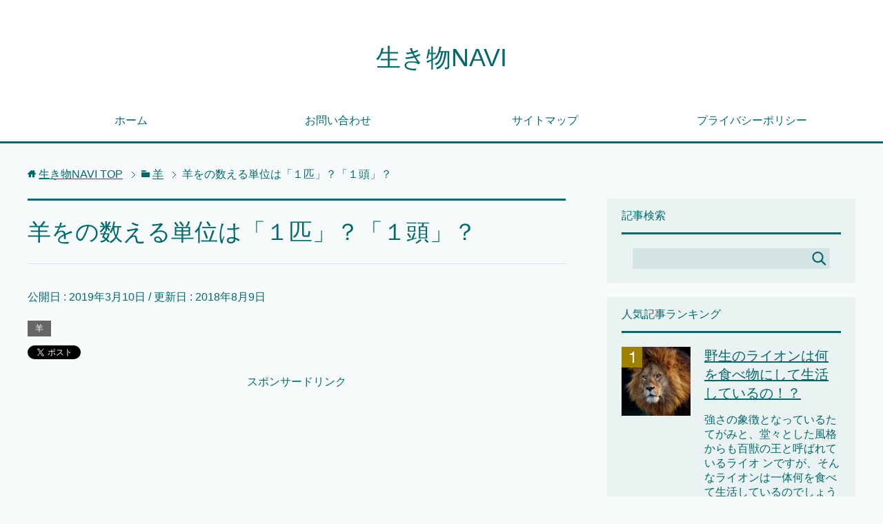

--- FILE ---
content_type: text/html; charset=UTF-8
request_url: https://livingthing.biz/archives/3662
body_size: 13771
content:
<!DOCTYPE html>
<html lang="ja"
      class="col2">
<head prefix="og: http://ogp.me/ns# fb: http://ogp.me/ns/fb#">
	

    <title>羊をの数える単位は「１匹」？「１頭」？ | 生き物NAVI</title>
    <meta charset="UTF-8">
    <meta http-equiv="X-UA-Compatible" content="IE=edge">
	        <meta name="viewport" content="width=device-width, initial-scale=1.0">
			            <meta name="keywords" content="生き物,寿命,病気,生態,大きさ,繁殖,飼育,羊,使い方,匹,意味,頭">
				            <meta name="description" content="日本語はとても難しいと感じる時ありませんか？ 例えば、レストランなど入り口で何人いるのか先に聞かれますよね？  …">
		<link rel="canonical" href="http://livingthing.biz/archives/3662" />

<!-- All in One SEO Pack 2.6 by Michael Torbert of Semper Fi Web Design[122,158] -->
<meta name="description"  content="日本語はとても難しいと感じる時ありませんか？例えば、レストランなど入り口で何人いるのか先に聞かれますよね？『何名様でしょうか？』『お一人様ですね。』そんな会話があると思いますが１名様とお一人様って何が違うのか疑問に感じませんか？それと同じ様な疑問にヒツジがあります。ヒツジを数える時に聞く数え方として『匹・頭』がありますが正確にはどちらが正しいのか知ってますか？そこでヒツジの数え方について調べました。" />

<link rel="canonical" href="https://livingthing.biz/archives/3662" />
<!-- /all in one seo pack -->
<link rel='dns-prefetch' href='//s.w.org' />
<link rel="alternate" type="application/rss+xml" title="生き物NAVI &raquo; フィード" href="https://livingthing.biz/feed" />
<link rel="alternate" type="application/rss+xml" title="生き物NAVI &raquo; コメントフィード" href="https://livingthing.biz/comments/feed" />
<link rel="alternate" type="application/rss+xml" title="生き物NAVI &raquo; 羊をの数える単位は「１匹」？「１頭」？ のコメントのフィード" href="https://livingthing.biz/archives/3662/feed" />
		<script type="text/javascript">
			window._wpemojiSettings = {"baseUrl":"https:\/\/s.w.org\/images\/core\/emoji\/11\/72x72\/","ext":".png","svgUrl":"https:\/\/s.w.org\/images\/core\/emoji\/11\/svg\/","svgExt":".svg","source":{"concatemoji":"https:\/\/livingthing.biz\/wp-includes\/js\/wp-emoji-release.min.js?ver=4.9.26"}};
			!function(e,a,t){var n,r,o,i=a.createElement("canvas"),p=i.getContext&&i.getContext("2d");function s(e,t){var a=String.fromCharCode;p.clearRect(0,0,i.width,i.height),p.fillText(a.apply(this,e),0,0);e=i.toDataURL();return p.clearRect(0,0,i.width,i.height),p.fillText(a.apply(this,t),0,0),e===i.toDataURL()}function c(e){var t=a.createElement("script");t.src=e,t.defer=t.type="text/javascript",a.getElementsByTagName("head")[0].appendChild(t)}for(o=Array("flag","emoji"),t.supports={everything:!0,everythingExceptFlag:!0},r=0;r<o.length;r++)t.supports[o[r]]=function(e){if(!p||!p.fillText)return!1;switch(p.textBaseline="top",p.font="600 32px Arial",e){case"flag":return s([55356,56826,55356,56819],[55356,56826,8203,55356,56819])?!1:!s([55356,57332,56128,56423,56128,56418,56128,56421,56128,56430,56128,56423,56128,56447],[55356,57332,8203,56128,56423,8203,56128,56418,8203,56128,56421,8203,56128,56430,8203,56128,56423,8203,56128,56447]);case"emoji":return!s([55358,56760,9792,65039],[55358,56760,8203,9792,65039])}return!1}(o[r]),t.supports.everything=t.supports.everything&&t.supports[o[r]],"flag"!==o[r]&&(t.supports.everythingExceptFlag=t.supports.everythingExceptFlag&&t.supports[o[r]]);t.supports.everythingExceptFlag=t.supports.everythingExceptFlag&&!t.supports.flag,t.DOMReady=!1,t.readyCallback=function(){t.DOMReady=!0},t.supports.everything||(n=function(){t.readyCallback()},a.addEventListener?(a.addEventListener("DOMContentLoaded",n,!1),e.addEventListener("load",n,!1)):(e.attachEvent("onload",n),a.attachEvent("onreadystatechange",function(){"complete"===a.readyState&&t.readyCallback()})),(n=t.source||{}).concatemoji?c(n.concatemoji):n.wpemoji&&n.twemoji&&(c(n.twemoji),c(n.wpemoji)))}(window,document,window._wpemojiSettings);
		</script>
		<style type="text/css">
img.wp-smiley,
img.emoji {
	display: inline !important;
	border: none !important;
	box-shadow: none !important;
	height: 1em !important;
	width: 1em !important;
	margin: 0 .07em !important;
	vertical-align: -0.1em !important;
	background: none !important;
	padding: 0 !important;
}
</style>
<link rel='stylesheet' id='contact-form-7-css'  href='https://livingthing.biz/wp-content/plugins/contact-form-7/includes/css/styles.css?ver=5.0.2' type='text/css' media='all' />
<link rel='stylesheet' id='toc-screen-css'  href='https://livingthing.biz/wp-content/plugins/table-of-contents-plus/screen.min.css?ver=1509' type='text/css' media='all' />
<link rel='stylesheet' id='keni_base-css'  href='https://livingthing.biz/wp-content/themes/keni71_wp_cool_green_201805251441-1/base.css?ver=4.9.26' type='text/css' media='all' />
<link rel='stylesheet' id='keni_rwd-css'  href='https://livingthing.biz/wp-content/themes/keni71_wp_cool_green_201805251441-1/rwd.css?ver=4.9.26' type='text/css' media='all' />
<script type='text/javascript' src='https://livingthing.biz/wp-includes/js/jquery/jquery.js?ver=1.12.4'></script>
<script type='text/javascript' src='https://livingthing.biz/wp-includes/js/jquery/jquery-migrate.min.js?ver=1.4.1'></script>
<link rel='https://api.w.org/' href='https://livingthing.biz/wp-json/' />
<link rel="EditURI" type="application/rsd+xml" title="RSD" href="https://livingthing.biz/xmlrpc.php?rsd" />
<link rel="wlwmanifest" type="application/wlwmanifest+xml" href="https://livingthing.biz/wp-includes/wlwmanifest.xml" /> 
<meta name="generator" content="WordPress 4.9.26" />
<link rel='shortlink' href='https://livingthing.biz/?p=3662' />
<link rel="alternate" type="application/json+oembed" href="https://livingthing.biz/wp-json/oembed/1.0/embed?url=https%3A%2F%2Flivingthing.biz%2Farchives%2F3662" />
<link rel="alternate" type="text/xml+oembed" href="https://livingthing.biz/wp-json/oembed/1.0/embed?url=https%3A%2F%2Flivingthing.biz%2Farchives%2F3662&#038;format=xml" />
<script type="text/javascript">
					jQuery(document).bind("keydown", function(e) {
					if(e.ctrlKey && (e.which == 44 || e.which == 65 || e.which == 67 || e.which == 73 || e.which == 75 || e.which == 80 || e.which == 88 || e.which == 83 ||e.which == 85)) {
					e.preventDefault(); return false; 	} });
					jQuery(document).on( "mousedown", function(event) { if(event.which=="3") 
					{ document.oncontextmenu = document.body.oncontextmenu = function() {return false;} } });
					</script>
					<style type="text/css">
					body { 	-webkit-touch-callout: none; -webkit-user-select: none; -khtml-user-select: none;
							-moz-user-select: none; -ms-user-select: none; user-select: none; 	} </style><script type="text/javascript">
	window._wp_rp_static_base_url = 'https://wprp.zemanta.com/static/';
	window._wp_rp_wp_ajax_url = "https://livingthing.biz/wp-admin/admin-ajax.php";
	window._wp_rp_plugin_version = '3.6.4';
	window._wp_rp_post_id = '3662';
	window._wp_rp_num_rel_posts = '12';
	window._wp_rp_thumbnails = true;
	window._wp_rp_post_title = '%E7%BE%8A%E3%82%92%E3%81%AE%E6%95%B0%E3%81%88%E3%82%8B%E5%8D%98%E4%BD%8D%E3%81%AF%E3%80%8C%EF%BC%91%E5%8C%B9%E3%80%8D%EF%BC%9F%E3%80%8C%EF%BC%91%E9%A0%AD%E3%80%8D%EF%BC%9F';
	window._wp_rp_post_tags = ['%E6%84%8F%E5%91%B3', '%E4%BD%BF%E3%81%84%E6%96%B9', '%E9%A0%AD', '%E5%8C%B9', '%E7%BE%8A', 'alt'];
	window._wp_rp_promoted_content = true;
</script>
<link rel="stylesheet" href="https://livingthing.biz/wp-content/plugins/wordpress-23-related-posts-plugin/static/themes/vertical-m.css?version=3.6.4" />
        <link rel="shortcut icon" type="image/x-icon" href="https://livingthing.biz/wp-content/themes/keni71_wp_cool_green_201805251441-1/favicon.ico">
        <link rel="apple-touch-icon" href="https://livingthing.biz/wp-content/themes/keni71_wp_cool_green_201805251441-1/images/apple-touch-icon.png">
        <link rel="apple-touch-icon-precomposed"
              href="https://livingthing.biz/wp-content/themes/keni71_wp_cool_green_201805251441-1/images/apple-touch-icon.png">
        <link rel="icon" href="https://livingthing.biz/wp-content/themes/keni71_wp_cool_green_201805251441-1/images/apple-touch-icon.png">
	    <!--[if lt IE 9]>
    <script src="https://livingthing.biz/wp-content/themes/keni71_wp_cool_green_201805251441-1/js/html5.js"></script><![endif]-->
	

	
<!-- Global site tag (gtag.js) - Google Analytics -->
<script async src="https://www.googletagmanager.com/gtag/js?id=UA-101643120-13"></script>
<script>
  window.dataLayer = window.dataLayer || [];
  function gtag(){dataLayer.push(arguments);}
  gtag('js', new Date());

  gtag('config', 'UA-101643120-13');
</script>
	
	
	
</head>
    <body class="post-template-default single single-post postid-3662 single-format-standard">
	
    <div class="container">
        <header id="top" class="site-header ">
            <div class="site-header-in">
                <div class="site-header-conts">
					                        <p class="site-title"><a
                                    href="https://livingthing.biz">生き物NAVI</a>
                        </p>
					                </div>
            </div>
			                <!--▼グローバルナビ-->
                <nav class="global-nav">
                    <div class="global-nav-in">
                        <div class="global-nav-panel"><span class="btn-global-nav icon-gn-menu">メニュー</span></div>
                        <ul id="menu">
							<li class="menu-item menu-item-type-custom menu-item-object-custom menu-item-home menu-item-18"><a href="http://livingthing.biz/">ホーム</a></li>
<li class="menu-item menu-item-type-post_type menu-item-object-page menu-item-19"><a href="https://livingthing.biz/%e3%81%8a%e5%95%8f%e3%81%84%e5%90%88%e3%82%8f%e3%81%9b">お問い合わせ</a></li>
<li class="menu-item menu-item-type-post_type menu-item-object-page menu-item-20"><a href="https://livingthing.biz/sitemaps">サイトマップ</a></li>
<li class="menu-item menu-item-type-post_type menu-item-object-page menu-item-21"><a href="https://livingthing.biz/%e3%83%97%e3%83%a9%e3%82%a4%e3%83%90%e3%82%b7%e3%83%bc%e3%83%9d%e3%83%aa%e3%82%b7%e3%83%bc">プライバシーポリシー</a></li>
                        </ul>
                    </div>
                </nav>
                <!--▲グローバルナビ-->
			        </header>
		        <!--▲サイトヘッダー-->

<div class="main-body">
<div class="main-body-in">

		<nav class="breadcrumbs">
			<ol class="breadcrumbs-in" itemscope itemtype="http://schema.org/BreadcrumbList">
				<li class="bcl-first" itemprop="itemListElement" itemscope itemtype="http://schema.org/ListItem">
	<a itemprop="item" href="https://livingthing.biz"><span itemprop="name">生き物NAVI</span> TOP</a>
	<meta itemprop="position" content="1" />
</li>
<li itemprop="itemListElement" itemscope itemtype="http://schema.org/ListItem">
	<a itemprop="item" href="https://livingthing.biz/archives/category/%e7%be%8a"><span itemprop="name">羊</span></a>
	<meta itemprop="position" content="2" />
</li>
<li class="bcl-last">羊をの数える単位は「１匹」？「１頭」？</li>
			</ol>
		</nav>
	
	<!--▼メインコンテンツ-->
	<main>
	<div class="main-conts">

		<!--記事-->
		<article id="post-3662" class="section-wrap post-3662 post type-post status-publish format-standard has-post-thumbnail category-1090 tag-2340 tag-2339 tag-1718 tag-29">
			<div class="section-in">

			<header class="article-header">
				<h1 class="section-title" itemprop="headline">羊をの数える単位は「１匹」？「１頭」？</h1>
				<p class="post-date">公開日 : <time datetime="2019-03-10" itemprop="datePublished" content="2019-03-10" >2019年3月10日</time> / 更新日 : <time datetime="2018-08-09" itemprop="dateModified" content="2018-08-09">2018年8月9日</time></p>
								<div class="post-cat">
<span class="cat cat1090" style="background-color: #666;"><a href="https://livingthing.biz/archives/category/%e7%be%8a" style="color: #fff;">羊</a></span>

</div>
				<aside class="sns-list">
<ul>
<li class="sb-tweet">
<a href="https://twitter.com/share" class="twitter-share-button" data-lang="ja">ツイート</a>
</li>
<li class="sb-hatebu">
<a href="http://b.hatena.ne.jp/entry/" class="hatena-bookmark-button" data-hatena-bookmark-layout="simple-balloon" title="Add this entry to Hatena Bookmark."><img src="https://b.st-hatena.com/images/entry-button/button-only@2x.png" alt="Add this entry to Hatena Bookmark." width="20" height="20" style="border: none;" /></a>
</li>
<li class="sb-fb-like">
<div class="fb-like" data-width="110" data-layout="button_count" data-action="like" data-show-faces="false" data-share="false"></div>
</li>
<li class="sb-gplus">
<div class="g-plusone" data-size="medium"></div></li>
</ul>
</aside>
			</header>
				
<center>スポンサードリンク<br>				
<script async src="//pagead2.googlesyndication.com/pagead/js/adsbygoogle.js"></script>
<!-- 生き物ＮＡＶＩ【ヘッダー】 -->
<ins class="adsbygoogle"
     style="display:block"
     data-ad-client="ca-pub-8998432252131643"
     data-ad-slot="5828249867"
     data-ad-format="auto"></ins>
<script>
(adsbygoogle = window.adsbygoogle || []).push({});
</script>		
</center>
<br>			
		
				

			<div class="article-body">
			<p>日本語はとても難しいと感じる時ありませんか？</p>
<p>例えば、レストランなど入り口で何人いるのか先に聞かれますよね？</p>
<p>『何名様でしょうか？』</p>
<p>『お一人様ですね。』</p>
<p>そんな会話があると思いますが１名様とお一人様って何が違うのか疑問に感じませんか？</p>
<p>それと同じ様な疑問にヒツジがあります。</p>
<p>ヒツジを数える時に聞く数え方として『匹・頭』がありますが正確にはどちらが正しいのか知ってますか？</p>
<p>そこでヒツジの数え方について調べました。</p>
<p><img class="aligncenter size-full wp-image-3672" src="http://livingthing.biz/wp-content/uploads/2018/07/無題-137.png" alt="羊 数える 単位" width="500" height="340" srcset="https://livingthing.biz/wp-content/uploads/2018/07/無題-137.png 500w, https://livingthing.biz/wp-content/uploads/2018/07/無題-137-300x204.png 300w" sizes="(max-width: 500px) 100vw, 500px" /></p>
<div id="toc_container" class="no_bullets"><p class="toc_title">目次</p><ul class="toc_list"><li><a href="#i"><span class="toc_number toc_depth_1">1</span> 羊を数える単位ってどれ？</a><ul><li><a href="#i-2"><span class="toc_number toc_depth_2">1.1</span> 羊は数える時『頭』『匹』どっち？</a></li></ul></li><li><a href="#i-3"><span class="toc_number toc_depth_1">2</span> 頭と匹を使う時の単位の意味とは</a><ul><li><a href="#i-4"><span class="toc_number toc_depth_2">2.1</span> 使い方の基準</a></li></ul></li><li><a href="#i-5"><span class="toc_number toc_depth_1">3</span> まとめ</a></li></ul></div>
<h2><span id="i">羊を数える単位ってどれ？</span></h2>
<p>昔、眠れない時にヒツジを数えると眠りにつく事が出来ると、何匹も数えた経験はありませんか？</p>
<p>小さい時は、数を数える前に数字を覚えないとならないけど、数字も覚えられるし気付けば寝ている事もありましたよね。</p>
<p>でもヒツジって１匹２匹と数えるのは正解なのか？</p>
<p>１頭２頭とは数えないのか疑問じゃないですか？</p>
<p>そこでヒツジの数え方の秘密について調べた事をまとめてみました。</p>
<h3><span id="i-2">羊は数える時『頭』『匹』どっち？</span></h3>
<p>眠れない時にヒツジを数える場合、１匹２匹と数えていきますよね？</p>
<p>でも、牧場などでたくさんの群でいる時にヒツジを数える時は１頭２頭と数えます。</p>
<p>頭と匹と使いますがどっちが正解なのか？</p>
<p>実は<span style="background-color: #ffff99;"><strong>どちらも使われます。</strong></span></p>
<p>そもそも、我々が住む日本では、昔は１匹２匹と匹を使い数えていたと言われています。</p>
<p><span style="background-color: #ffff99;"><strong>頭を使って数える様になったのは、明治時代も終わりにかけた頃と言われており、それより昔は全て１匹２匹と匹で数えていたと言われています。</strong></span></p>
<p><center>スポンサードリンク<br>				
<script async src="//pagead2.googlesyndication.com/pagead/js/adsbygoogle.js"></script>
<!-- 生き物ＮＡＶＩ【ノーマル】 -->
<ins class="adsbygoogle"
     style="display:inline-block;width:300px;height:250px"
     data-ad-client="ca-pub-8998432252131643"
     data-ad-slot="8618064730"></ins>
<script>
(adsbygoogle = window.adsbygoogle || []).push({});
</script>		
</center>
<br></p>
<h2><span id="i-3">頭と匹を使う時の単位の意味とは</span></h2>
<p>頭と匹を使う時の単位の意味は何か？</p>
<p>イギリスでは元々、家畜などの獣を数える時は獣に対して『頭（head）』が使われていました。</p>
<p><span style="background-color: #ffff99;"><strong>一般的には大きな獣に対しては頭を使い、小さな昆虫などに対しては匹を使います</strong></span>が、動物学や昆虫学の文献には頭を使われる事が多くあります。</p>
<p><span style="background-color: #ffff99;"><strong>頭に対して匹は、匹と言う漢字が象形文字で動物を数える言葉を意味しているとされています。</strong></span></p>
<h3><span id="i-4">使い方の基準</span></h3>
<p>では、今現在の頭と匹の使い方の基準はどうなのか？</p>
<p>頭と匹を使い分ける基準となるのは、人間が基準とされている事が多く、人が抱けるかどうかで頭と匹が分かれると言われています。</p>
<p><span style="background-color: #ffff99;"><strong>人間が抱ける大きさの動物は匹を使い、人間が抱けないほどの大きな動物には頭を使うとされています。</strong></span></p>
<p>ですから、身近な動物で言うとチワワやポメラニアンの様に小型犬の場合は匹で数え、セントバーナードの様な大型犬の場合は頭で数えると言われています。</p>
<p>学術的には羊は頭で数え、一般的には頭でも匹でもどちらを使っても問題が無いと言えるでしょう。</p>
<h2><span id="i-5">まとめ</span></h2>
<p>ヒツジの数え方は頭でも匹でも、どちらを使っても問題は無さそうですが、農業関係の書類などの場合は頭で書く方が良いと思います。</p>
<p>頭と匹は、その時に合わせて使い分けると良いかも知れませんね。</p>
				
<center>スポンサードリンク<br>				
<script async src="//pagead2.googlesyndication.com/pagead/js/adsbygoogle.js"></script>
<!-- 生き物ＮＡＶＩ【ノーマル】 -->
<ins class="adsbygoogle"
     style="display:inline-block;width:300px;height:250px"
     data-ad-client="ca-pub-8998432252131643"
     data-ad-slot="8618064730"></ins>
<script>
(adsbygoogle = window.adsbygoogle || []).push({});
</script>		
</center>
<br>				
		
<script async src="//pagead2.googlesyndication.com/pagead/js/adsbygoogle.js"></script>
<ins class="adsbygoogle"
     style="display:block"
     data-ad-format="autorelaxed"
     data-ad-client="ca-pub-8998432252131643"
     data-ad-slot="2692425375"></ins>
<script>
     (adsbygoogle = window.adsbygoogle || []).push({});
</script>				
				

<div class="wp_rp_wrap  wp_rp_vertical_m" id="wp_rp_first"><div class="wp_rp_content"><h3 class="related_post_title">関連記事一覧</h3><ul class="related_post wp_rp"><li data-position="0" data-poid="in-11956" data-post-type="none" ><a href="https://livingthing.biz/archives/11956" class="wp_rp_thumbnail"><img src="https://livingthing.biz/wp-content/uploads/2019/02/uma43-150x150.jpg" alt="「馬の体の部位の名称を学ぼう！」" width="150" height="150" /></a><a href="https://livingthing.biz/archives/11956" class="wp_rp_title">「馬の体の部位の名称を学ぼう！」</a></li><li data-position="1" data-poid="in-54" data-post-type="none" ><a href="https://livingthing.biz/archives/54" class="wp_rp_thumbnail"><img src="https://livingthing.biz/wp-content/uploads/2018/06/無題-2-150x150.png" alt="なぜヤギは悪魔になったの！？悪魔の名前は！？" width="150" height="150" /></a><a href="https://livingthing.biz/archives/54" class="wp_rp_title">なぜヤギは悪魔になったの！？悪魔の名前は！？</a></li><li data-position="2" data-poid="in-5306" data-post-type="none" ><a href="https://livingthing.biz/archives/5306" class="wp_rp_thumbnail"><img src="https://livingthing.biz/wp-content/uploads/2018/08/無題-106-150x150.png" alt="うさぎが高い所から落ちた時に気をつける病気は！？" width="150" height="150" /></a><a href="https://livingthing.biz/archives/5306" class="wp_rp_title">うさぎが高い所から落ちた時に気をつける病気は！？</a></li><li data-position="3" data-poid="in-10870" data-post-type="none" ><a href="https://livingthing.biz/archives/10870" class="wp_rp_thumbnail"><img src="https://livingthing.biz/wp-content/uploads/2019/01/7-150x150.png" alt="馬の体の部位の名称を学ぼう！" width="150" height="150" /></a><a href="https://livingthing.biz/archives/10870" class="wp_rp_title">馬の体の部位の名称を学ぼう！</a></li><li data-position="4" data-poid="in-1694" data-post-type="none" ><a href="https://livingthing.biz/archives/1694" class="wp_rp_thumbnail"><img src="https://livingthing.biz/wp-content/uploads/2018/06/shutterstock_335742491-150x150.jpg" alt="モモンガのオスメスの違いは？どこで見分けるの！？" width="150" height="150" /></a><a href="https://livingthing.biz/archives/1694" class="wp_rp_title">モモンガのオスメスの違いは？どこで見分けるの！？</a></li><li data-position="5" data-poid="in-4276" data-post-type="none" ><a href="https://livingthing.biz/archives/4276" class="wp_rp_thumbnail"><img src="https://livingthing.biz/wp-content/uploads/2018/08/無題-2-150x150.png" alt="狼の英語の発音と名前の由来とは！？" width="150" height="150" /></a><a href="https://livingthing.biz/archives/4276" class="wp_rp_title">狼の英語の発音と名前の由来とは！？</a></li><li data-position="6" data-poid="in-10359" data-post-type="none" ><a href="https://livingthing.biz/archives/10359" class="wp_rp_thumbnail"><img src="https://livingthing.biz/wp-content/uploads/2018/11/無題-3-150x150.png" alt="獅子の子落としのことわざの意味とは！？" width="150" height="150" /></a><a href="https://livingthing.biz/archives/10359" class="wp_rp_title">獅子の子落としのことわざの意味とは！？</a></li><li data-position="7" data-poid="in-9672" data-post-type="none" ><a href="https://livingthing.biz/archives/9672" class="wp_rp_thumbnail"><img src="https://livingthing.biz/wp-content/uploads/2018/10/無題-195-150x150.png" alt="猿のことをエテ公と言う語源って何！？" width="150" height="150" /></a><a href="https://livingthing.biz/archives/9672" class="wp_rp_title">猿のことをエテ公と言う語源って何！？</a></li><li data-position="8" data-poid="in-3011" data-post-type="none" ><a href="https://livingthing.biz/archives/3011" class="wp_rp_thumbnail"><img src="https://livingthing.biz/wp-content/uploads/2018/07/無題-80-150x150.png" alt="ゴリラのドラミング！手の形はパーで叩いている！？" width="150" height="150" /></a><a href="https://livingthing.biz/archives/3011" class="wp_rp_title">ゴリラのドラミング！手の形はパーで叩いている！？</a></li><li data-position="9" data-poid="in-7659" data-post-type="none" ><a href="https://livingthing.biz/archives/7659" class="wp_rp_thumbnail"><img src="https://livingthing.biz/wp-content/uploads/2018/09/無題-復元済み-32-150x150.png" alt="馬の耳の動きで分かる馬の感情とは！？" width="150" height="150" /></a><a href="https://livingthing.biz/archives/7659" class="wp_rp_title">馬の耳の動きで分かる馬の感情とは！？</a></li><li data-position="10" data-poid="in-9334" data-post-type="none" ><a href="https://livingthing.biz/archives/9334" class="wp_rp_thumbnail"><img src="https://livingthing.biz/wp-content/uploads/2018/10/無題-161-150x150.png" alt="ライオンが尻尾を振る意味とは何！？" width="150" height="150" /></a><a href="https://livingthing.biz/archives/9334" class="wp_rp_title">ライオンが尻尾を振る意味とは何！？</a></li><li data-position="11" data-poid="in-6012" data-post-type="none" ><a href="https://livingthing.biz/archives/6012" class="wp_rp_thumbnail"><img src="https://livingthing.biz/wp-content/uploads/2018/09/無題-28-150x150.png" alt="羊とアルパカと山羊の違いとは！？" width="150" height="150" /></a><a href="https://livingthing.biz/archives/6012" class="wp_rp_title">羊とアルパカと山羊の違いとは！？</a></li></ul></div></div>
	
				
				
			</div><!--article-body-->

			<aside class="sns-list">
<ul>
<li class="sb-tweet">
<a href="https://twitter.com/share" class="twitter-share-button" data-lang="ja">ツイート</a>
</li>
<li class="sb-hatebu">
<a href="http://b.hatena.ne.jp/entry/" class="hatena-bookmark-button" data-hatena-bookmark-layout="simple-balloon" title="Add this entry to Hatena Bookmark."><img src="https://b.st-hatena.com/images/entry-button/button-only@2x.png" alt="Add this entry to Hatena Bookmark." width="20" height="20" style="border: none;" /></a>
</li>
<li class="sb-fb-like">
<div class="fb-like" data-width="110" data-layout="button_count" data-action="like" data-show-faces="false" data-share="false"></div>
</li>
<li class="sb-gplus">
<div class="g-plusone" data-size="medium"></div></li>
</ul>
</aside>
			
						<div class="post-tag">
			<p>タグ : <a href="https://livingthing.biz/archives/tag/%e4%bd%bf%e3%81%84%e6%96%b9" rel="tag">使い方</a>, <a href="https://livingthing.biz/archives/tag/%e5%8c%b9" rel="tag">匹</a>, <a href="https://livingthing.biz/archives/tag/%e6%84%8f%e5%91%b3" rel="tag">意味</a>, <a href="https://livingthing.biz/archives/tag/%e9%a0%ad" rel="tag">頭</a></p>
			</div>
						<div class="page-nav-bf cont-nav">
<p class="page-nav-next">「<a href="https://livingthing.biz/archives/6012" rel="next">羊とアルパカと山羊の違いとは！？</a>」</p>
<p class="page-nav-prev">「<a href="https://livingthing.biz/archives/3664" rel="prev">羊の種類！顔が黒い「サフォーク」ってどんな羊！？</a>」</p>
			</div>
			
			<section id="comments" class="comments-area">
			
<!-- You can start editing here. -->


			<!-- If comments are open, but there are no comments. -->

	 	<div id="respond" class="comment-respond">
		<h3 id="reply-title" class="comment-reply-title">コメントを残す <small><a rel="nofollow" id="cancel-comment-reply-link" href="/archives/3662#respond" style="display:none;">コメントをキャンセル</a></small></h3>			<form action="https://livingthing.biz/wp-comments-post.php" method="post" id="commentform" class="comment-form" novalidate>
				<div class="comment-form-author"><p><label for="author"><small>名前 <span class="required"> (必須) </span></small></label></p><p><input id="author" class="w50" name="author" type="text" value="" size="30" aria-required='true' /></p></div>
<div class="comment-form-email comment-form-mail"><p><label for="email"><small>メールアドレス（公開されません） <span class="required"> (必須) </span></small></label></p> <p><input id="email" class="w50" name="email" type="email" value="" size="30" aria-required='true' /></p></div>
<div class="comment-form-url"><p><label for="url"><small>ウェブサイト</small></label></p><p><input id="url" class="w50" name="url" type="url" value="" size="30" /></p></div>
<p class="comment-form-comment m0-b"><label for="comment"><small>コメント</small></label></p><p><textarea id="comment" name="comment" class="w90" cols="45" rows="8" maxlength="65525" aria-required="true" required="required"></textarea></p><p class="form-submit"><p class="al-c"><button name="submit" type="submit" id="submit" class="submit btn btn-form01" value="コメントを送信"><span>コメント送信</span></button></p> <input type='hidden' name='comment_post_ID' value='3662' id='comment_post_ID' />
<input type='hidden' name='comment_parent' id='comment_parent' value='0' />
</p><p style="display: none;"><input type="hidden" id="akismet_comment_nonce" name="akismet_comment_nonce" value="456aa9db7f" /></p><p style="display: none;"><input type="hidden" id="ak_js" name="ak_js" value="175"/></p>			</form>
			</div><!-- #respond -->
				</section>

			</div><!--section-in-->
		</article><!--記事-->


	</div><!--main-conts-->
	</main>
	<!--▲メインコンテンツ-->

	    <!--▼サブコンテンツ-->
    <aside class="sub-conts sidebar">
		<section id="search-2" class="section-wrap widget-conts widget_search"><div class="section-in"><h3 class="section-title">記事検索</h3><form method="get" id="searchform" action="https://livingthing.biz/">
	<div class="search-box">
		<input class="search" type="text" value="" name="s" id="s"><button id="searchsubmit" class="btn-search"><img alt="検索" width="32" height="20" src="https://livingthing.biz/wp-content/themes/keni71_wp_cool_green_201805251441-1/images/icon/icon-btn-search.png"></button>
	</div>
</form></div></section><section id="keni_pv-2" class="section-wrap widget-conts widget_keni_pv"><div class="section-in"><h3 class="section-title">人気記事ランキング</h3>
<ol class="ranking-list ranking-list03">
<li class="rank01 on-image">
<div class="rank-thumb"><a href="https://livingthing.biz/archives/2274"><img width="100" height="100" src="https://livingthing.biz/wp-content/uploads/2018/07/66-100x100.jpg" class="attachment-ss_thumb size-ss_thumb wp-post-image" alt="ライオン 野生 食べ物" srcset="https://livingthing.biz/wp-content/uploads/2018/07/66-100x100.jpg 100w, https://livingthing.biz/wp-content/uploads/2018/07/66-150x150.jpg 150w, https://livingthing.biz/wp-content/uploads/2018/07/66-320x320.jpg 320w, https://livingthing.biz/wp-content/uploads/2018/07/66-200x200.jpg 200w" sizes="(max-width: 100px) 100vw, 100px" /></a></div>
<h4 class="rank-title"><a href="https://livingthing.biz/archives/2274">野生のライオンは何を食べ物にして生活しているの！？</a></h4>
<p class="rank-desc">強さの象徴となっているたてがみと、堂々とした風格からも百獣の王と呼ばれているライオ ンですが、そんなライオンは一体何を食べて生活しているのでしょうか...</p>
</li>
<li class="rank02 on-image">
<div class="rank-thumb"><a href="https://livingthing.biz/archives/9609"><img width="100" height="100" src="https://livingthing.biz/wp-content/uploads/2018/10/hasi2-100x100.jpg" class="attachment-ss_thumb size-ss_thumb wp-post-image" alt="カモノハシ 日本 動物園 水族館" srcset="https://livingthing.biz/wp-content/uploads/2018/10/hasi2-100x100.jpg 100w, https://livingthing.biz/wp-content/uploads/2018/10/hasi2-150x150.jpg 150w, https://livingthing.biz/wp-content/uploads/2018/10/hasi2-320x320.jpg 320w, https://livingthing.biz/wp-content/uploads/2018/10/hasi2-200x200.jpg 200w" sizes="(max-width: 100px) 100vw, 100px" /></a></div>
<h4 class="rank-title"><a href="https://livingthing.biz/archives/9609">カモノハシは日本の動物園や水族館で見れるの！？</a></h4>
<p class="rank-desc">日本には、大きな施設から小さな施設まで実に沢山の動物園や水族館があります。

施設によっては、他では見ることの出来ない珍しい動物がいたり、そこでしか見ること...</p>
</li>
<li class="rank03 on-image">
<div class="rank-thumb"><a href="https://livingthing.biz/archives/4928"><img width="100" height="100" src="https://livingthing.biz/wp-content/uploads/2018/08/無題-69-100x100.png" class="attachment-ss_thumb size-ss_thumb wp-post-image" alt="鹿 鳴き声 種類 意味" srcset="https://livingthing.biz/wp-content/uploads/2018/08/無題-69-100x100.png 100w, https://livingthing.biz/wp-content/uploads/2018/08/無題-69-150x150.png 150w, https://livingthing.biz/wp-content/uploads/2018/08/無題-69-320x320.png 320w, https://livingthing.biz/wp-content/uploads/2018/08/無題-69-200x200.png 200w" sizes="(max-width: 100px) 100vw, 100px" /></a></div>
<h4 class="rank-title"><a href="https://livingthing.biz/archives/4928">何種類もある！？鹿の鳴き声の種類や鳴く意味とは！？</a></h4>
<p class="rank-desc">動物は人間のように言葉を話す事ができないので鳴き声を上げます。

鹿も同じで、鳴き声の種類もいくつかあり、それぞれに意味があると言われています。

ここ...</p>
</li>
<li class="rank04 on-image">
<div class="rank-thumb"><a href="https://livingthing.biz/archives/3003"><img width="100" height="100" src="https://livingthing.biz/wp-content/uploads/2018/07/無題-82-100x100.png" class="attachment-ss_thumb size-ss_thumb wp-post-image" alt="ゴリラ 人 年齢" srcset="https://livingthing.biz/wp-content/uploads/2018/07/無題-82-100x100.png 100w, https://livingthing.biz/wp-content/uploads/2018/07/無題-82-150x150.png 150w, https://livingthing.biz/wp-content/uploads/2018/07/無題-82-320x320.png 320w, https://livingthing.biz/wp-content/uploads/2018/07/無題-82-200x200.png 200w" sizes="(max-width: 100px) 100vw, 100px" /></a></div>
<h4 class="rank-title"><a href="https://livingthing.biz/archives/3003">ゴリラの年齢を人間に換算すると何歳になるの！？</a></h4>
<p class="rank-desc">ゴリラを見たことはありますか？

動物園でも見ることができますが、飼育されている場所が限られているので見たことのない人の方が多いかもしれません。

テレ...</p>
</li>
<li class="rank05 on-image">
<div class="rank-thumb"><a href="https://livingthing.biz/archives/6839"><img width="100" height="100" src="https://livingthing.biz/wp-content/uploads/2018/09/無題-復元済み-2-100x100.png" class="attachment-ss_thumb size-ss_thumb wp-post-image" alt="キツネ 野生 食べ物" srcset="https://livingthing.biz/wp-content/uploads/2018/09/無題-復元済み-2-100x100.png 100w, https://livingthing.biz/wp-content/uploads/2018/09/無題-復元済み-2-150x150.png 150w, https://livingthing.biz/wp-content/uploads/2018/09/無題-復元済み-2-320x320.png 320w, https://livingthing.biz/wp-content/uploads/2018/09/無題-復元済み-2-200x200.png 200w" sizes="(max-width: 100px) 100vw, 100px" /></a></div>
<h4 class="rank-title"><a href="https://livingthing.biz/archives/6839">野生のキツネは何を食べ物にして生活しているの！？</a></h4>
<p class="rank-desc">キツネは、伝説や神話などあったりして神秘的な感じがしますよね。

見た目も可愛いのでとても魅力的な動物です。

しかし、野生のキツネは何を食べて生活して...</p>
</li>
<li class="rank06 on-image">
<div class="rank-thumb"><a href="https://livingthing.biz/archives/4746"><img width="100" height="100" src="https://livingthing.biz/wp-content/uploads/2018/08/無題-50-100x100.png" class="attachment-ss_thumb size-ss_thumb wp-post-image" alt="鹿 餌 野菜 どんぐり" srcset="https://livingthing.biz/wp-content/uploads/2018/08/無題-50-100x100.png 100w, https://livingthing.biz/wp-content/uploads/2018/08/無題-50-150x150.png 150w, https://livingthing.biz/wp-content/uploads/2018/08/無題-50-320x320.png 320w, https://livingthing.biz/wp-content/uploads/2018/08/無題-50-200x200.png 200w" sizes="(max-width: 100px) 100vw, 100px" /></a></div>
<h4 class="rank-title"><a href="https://livingthing.biz/archives/4746">鹿が好きな餌は何！？野菜やどんぐりは食べる！？</a></h4>
<p class="rank-desc">鹿は古来から日本人に親しまれてきました。

現在でも、宮島や奈良公園を訪れた人々が、たくさんの鹿たちの可愛い姿を見て楽しんでいます。

鹿せんべいをあげ...</p>
</li>
<li class="rank07 on-image">
<div class="rank-thumb"><a href="https://livingthing.biz/archives/5406"><img width="100" height="100" src="https://livingthing.biz/wp-content/uploads/2018/08/し25-100x100.jpg" class="attachment-ss_thumb size-ss_thumb wp-post-image" alt="シマウマ 野生 餌 量" srcset="https://livingthing.biz/wp-content/uploads/2018/08/し25-100x100.jpg 100w, https://livingthing.biz/wp-content/uploads/2018/08/し25-150x150.jpg 150w, https://livingthing.biz/wp-content/uploads/2018/08/し25-320x320.jpg 320w, https://livingthing.biz/wp-content/uploads/2018/08/し25-200x200.jpg 200w" sizes="(max-width: 100px) 100vw, 100px" /></a></div>
<h4 class="rank-title"><a href="https://livingthing.biz/archives/5406">野生のシマウマは何を餌にしているの？一日に食べる量は！？</a></h4>
<p class="rank-desc">動物園にいる動物たちは、自然界で食べている草花の他に、私たちも普段食べている野菜や果物、肉などを食べています。

彼らは体も大きいので、私たち人間よりも多く...</p>
</li>
<li class="rank08 on-image">
<div class="rank-thumb"><a href="https://livingthing.biz/archives/1601"><img width="100" height="100" src="https://livingthing.biz/wp-content/uploads/2018/06/無題-159-100x100.png" class="attachment-ss_thumb size-ss_thumb wp-post-image" alt="オコジョ ペット 価格" srcset="https://livingthing.biz/wp-content/uploads/2018/06/無題-159-100x100.png 100w, https://livingthing.biz/wp-content/uploads/2018/06/無題-159-150x150.png 150w, https://livingthing.biz/wp-content/uploads/2018/06/無題-159-320x320.png 320w, https://livingthing.biz/wp-content/uploads/2018/06/無題-159-200x200.png 200w" sizes="(max-width: 100px) 100vw, 100px" /></a></div>
<h4 class="rank-title"><a href="https://livingthing.biz/archives/1601">オコジョをペットにしたい！販売価格はどれくらい！？</a></h4>
<p class="rank-desc">オコジョをペットにしてみたい、そういうかたにオコジョのことをおしらせします。

現在日本にいるオコジョはエゾオコジョとホンドオコジョの２種類がいます。
...</p>
</li>
<li class="rank09 on-image">
<div class="rank-thumb"><a href="https://livingthing.biz/archives/6680"><img width="100" height="100" src="https://livingthing.biz/wp-content/uploads/2018/09/無題-78-100x100.png" class="attachment-ss_thumb size-ss_thumb wp-post-image" alt="狐 日本 分布 生息地" srcset="https://livingthing.biz/wp-content/uploads/2018/09/無題-78-100x100.png 100w, https://livingthing.biz/wp-content/uploads/2018/09/無題-78-150x150.png 150w, https://livingthing.biz/wp-content/uploads/2018/09/無題-78-320x320.png 320w, https://livingthing.biz/wp-content/uploads/2018/09/無題-78-200x200.png 200w" sizes="(max-width: 100px) 100vw, 100px" /></a></div>
<h4 class="rank-title"><a href="https://livingthing.biz/archives/6680">狐の日本の生息地や分布はどこ！？</a></h4>
<p class="rank-desc">日本の各地で生息すると言われている狐ですが、普段の生活で見かけることはありません。

実際に狐は日本のどこで生息しているのでしょう？

今回は狐の生息地...</p>
</li>
<li class="rank10 on-image">
<div class="rank-thumb"><a href="https://livingthing.biz/archives/5156"><img width="100" height="100" src="https://livingthing.biz/wp-content/uploads/2018/08/s16-100x100.jpg" class="attachment-ss_thumb size-ss_thumb wp-post-image" alt="猿 人間 年齢" srcset="https://livingthing.biz/wp-content/uploads/2018/08/s16-100x100.jpg 100w, https://livingthing.biz/wp-content/uploads/2018/08/s16-150x150.jpg 150w, https://livingthing.biz/wp-content/uploads/2018/08/s16-320x320.jpg 320w, https://livingthing.biz/wp-content/uploads/2018/08/s16-200x200.jpg 200w" sizes="(max-width: 100px) 100vw, 100px" /></a></div>
<h4 class="rank-title"><a href="https://livingthing.biz/archives/5156">猿の年齢を人間に換算すると何歳！？</a></h4>
<p class="rank-desc">動物の年齢を知りたい時に、よく「人間では何歳」と換算する事が多いですよね。

年老いた猿や成人した猿、子供の猿と色々いますが、猿の年齢は人間で言えば何歳ぐら...</p>
</li>
</ol>
</div></section><section id="keni_recent_post-2" class="section-wrap widget-conts widget_keni_recent_post"><div class="section-in"><h3 class="section-title">最新記事一覧</h3>
<ul class="post-list01">
<li class=" on-image">
<div class="post-box"><a href="https://livingthing.biz/archives/11942"><img src="https://livingthing.biz/wp-content/uploads/2019/02/uma50-320x320.jpg" width="320" height="320" alt=""></a><p class="post-text"><a href="https://livingthing.biz/archives/11942">「馬の一日に移動できる距離はどれくらい！？」</a></p>
</div>
</li>
<li class=" on-image">
<div class="post-box"><a href="https://livingthing.biz/archives/11944"><img src="https://livingthing.biz/wp-content/uploads/2019/02/uma49-320x320.jpg" width="320" height="320" alt=""></a><p class="post-text"><a href="https://livingthing.biz/archives/11944">「馬の汗はどうして白いの！？」</a></p>
</div>
</li>
<li class=" on-image">
<div class="post-box"><a href="https://livingthing.biz/archives/11946"><img src="https://livingthing.biz/wp-content/uploads/2019/02/uma48-320x320.jpg" width="320" height="320" alt=""></a><p class="post-text"><a href="https://livingthing.biz/archives/11946">「馬が首を縦や横に振る時のサインとは！？」</a></p>
</div>
</li>
<li class=" on-image">
<div class="post-box"><a href="https://livingthing.biz/archives/11950"><img src="https://livingthing.biz/wp-content/uploads/2019/02/uma47-320x320.jpg" width="320" height="320" alt=""></a><p class="post-text"><a href="https://livingthing.biz/archives/11950">「馬の腸捻転とは！？原因と治療法について」</a></p>
</div>
</li>
<li class=" on-image">
<div class="post-box"><a href="https://livingthing.biz/archives/11948"><img src="https://livingthing.biz/wp-content/uploads/2019/02/uma46-320x320.jpg" width="320" height="320" alt=""></a><p class="post-text"><a href="https://livingthing.biz/archives/11948">「馬の尻尾の動きで見る感情！」</a></p>
</div>
</li>
</ul>
</div></section><section id="categories-2" class="section-wrap widget-conts widget_categories"><div class="section-in"><h3 class="section-title">カテゴリー</h3>		<ul>
	<li class="cat-item cat-item-1836"><a href="https://livingthing.biz/archives/category/%e3%81%86%e3%81%95%e3%81%8e" >うさぎ</a>
</li>
	<li class="cat-item cat-item-1531"><a href="https://livingthing.biz/archives/category/%e3%82%a2%e3%83%8a%e3%82%b0%e3%83%9e" >アナグマ</a>
</li>
	<li class="cat-item cat-item-47"><a href="https://livingthing.biz/archives/category/%e3%82%a2%e3%83%96" >アブ</a>
</li>
	<li class="cat-item cat-item-1576"><a href="https://livingthing.biz/archives/category/%e3%82%a2%e3%83%a9%e3%82%a4%e3%82%b0%e3%83%9e" >アライグマ</a>
</li>
	<li class="cat-item cat-item-2405"><a href="https://livingthing.biz/archives/category/%e3%82%a2%e3%83%aa%e3%82%af%e3%82%a4" >アリクイ</a>
</li>
	<li class="cat-item cat-item-43"><a href="https://livingthing.biz/archives/category/%e3%82%a2%e3%83%ab%e3%83%91%e3%82%ab" >アルパカ</a>
</li>
	<li class="cat-item cat-item-1003"><a href="https://livingthing.biz/archives/category/%e3%82%a2%e3%83%ab%e3%83%9e%e3%82%b8%e3%83%ad" >アルマジロ</a>
</li>
	<li class="cat-item cat-item-4635"><a href="https://livingthing.biz/archives/category/%e3%82%a4%e3%82%ab" >イカ</a>
</li>
	<li class="cat-item cat-item-4838"><a href="https://livingthing.biz/archives/category/%e3%82%a4%e3%82%bd%e3%82%ae%e3%83%b3%e3%83%81%e3%83%a3%e3%82%af" >イソギンチャク</a>
</li>
	<li class="cat-item cat-item-1184"><a href="https://livingthing.biz/archives/category/%e3%82%a4%e3%82%bf%e3%83%81" >イタチ</a>
</li>
	<li class="cat-item cat-item-275"><a href="https://livingthing.biz/archives/category/%e3%82%a4%e3%83%8e%e3%82%b7%e3%82%b7" >イノシシ</a>
</li>
	<li class="cat-item cat-item-873"><a href="https://livingthing.biz/archives/category/%e3%82%a6%e3%82%a9%e3%83%b3%e3%83%90%e3%83%83%e3%83%88" >ウォンバット</a>
</li>
	<li class="cat-item cat-item-54"><a href="https://livingthing.biz/archives/category/%e3%82%aa%e3%82%b1%e3%83%a9" >オケラ</a>
</li>
	<li class="cat-item cat-item-958"><a href="https://livingthing.biz/archives/category/%e3%82%aa%e3%82%b3%e3%82%b8%e3%83%a7" >オコジョ</a>
</li>
	<li class="cat-item cat-item-4965"><a href="https://livingthing.biz/archives/category/%e3%82%aa%e3%83%83%e3%83%88%e3%82%bb%e3%82%a4" >オットセイ</a>
</li>
	<li class="cat-item cat-item-4970"><a href="https://livingthing.biz/archives/category/%e3%82%aa%e3%83%8b%e3%82%b0%e3%83%a2" >オニグモ</a>
</li>
	<li class="cat-item cat-item-849"><a href="https://livingthing.biz/archives/category/%e3%82%aa%e3%83%9d%e3%83%83%e3%82%b5%e3%83%a0" >オポッサム</a>
</li>
	<li class="cat-item cat-item-3"><a href="https://livingthing.biz/archives/category/%e3%82%ab%e3%83%8a%e3%83%96%e3%83%b3" >カナブン</a>
</li>
	<li class="cat-item cat-item-850"><a href="https://livingthing.biz/archives/category/%e3%82%ab%e3%83%9e%e3%83%89%e3%82%a6%e3%83%9e" >カマドウマ</a>
</li>
	<li class="cat-item cat-item-5263"><a href="https://livingthing.biz/archives/category/%e3%82%ab%e3%83%a2%e3%82%b7%e3%82%ab" >カモシカ</a>
</li>
	<li class="cat-item cat-item-5373"><a href="https://livingthing.biz/archives/category/%e3%82%ab%e3%83%a2%e3%83%8e%e3%83%8f%e3%82%b7" >カモノハシ</a>
</li>
	<li class="cat-item cat-item-646"><a href="https://livingthing.biz/archives/category/%e3%82%ab%e3%83%b3%e3%82%ac%e3%83%ab%e3%83%bc" >カンガルー</a>
</li>
	<li class="cat-item cat-item-1060"><a href="https://livingthing.biz/archives/category/%e3%82%b3%e3%82%a2%e3%83%a9" >コアラ</a>
</li>
	<li class="cat-item cat-item-1450"><a href="https://livingthing.biz/archives/category/%e3%82%b3%e3%82%a6%e3%83%a2%e3%83%aa" >コウモリ</a>
</li>
	<li class="cat-item cat-item-1210"><a href="https://livingthing.biz/archives/category/%e3%82%b4%e3%83%aa%e3%83%a9" >ゴリラ</a>
</li>
	<li class="cat-item cat-item-2947"><a href="https://livingthing.biz/archives/category/%e3%82%b7%e3%83%9e%e3%82%a6%e3%83%9e" >シマウマ</a>
</li>
	<li class="cat-item cat-item-3274"><a href="https://livingthing.biz/archives/category/%e3%82%b7%e3%83%9e%e3%83%aa%e3%82%b9" >シマリス</a>
</li>
	<li class="cat-item cat-item-6615"><a href="https://livingthing.biz/archives/category/%e3%82%b7%e3%83%a3%e3%82%af%e3%83%88%e3%83%aa%e3%83%a0%e3%82%b7" >シャクトリムシ</a>
</li>
	<li class="cat-item cat-item-5374"><a href="https://livingthing.biz/archives/category/%e3%82%b8%e3%83%a3%e3%82%a4%e3%82%a2%e3%83%b3%e3%83%88%e3%83%91%e3%83%b3%e3%83%80" >ジャイアントパンダ</a>
</li>
	<li class="cat-item cat-item-276"><a href="https://livingthing.biz/archives/category/%e3%82%b9%e3%82%ab%e3%83%b3%e3%82%af" >スカンク</a>
</li>
	<li class="cat-item cat-item-3564"><a href="https://livingthing.biz/archives/category/%e3%82%be%e3%82%a6" >ゾウ</a>
</li>
	<li class="cat-item cat-item-5571"><a href="https://livingthing.biz/archives/category/%e3%82%bf%e3%82%b3" >タコ</a>
</li>
	<li class="cat-item cat-item-4005"><a href="https://livingthing.biz/archives/category/%e3%82%bf%e3%83%8c%e3%82%ad" >タヌキ</a>
</li>
	<li class="cat-item cat-item-5681"><a href="https://livingthing.biz/archives/category/%e3%83%80%e3%83%8b" >ダニ</a>
</li>
	<li class="cat-item cat-item-3716"><a href="https://livingthing.biz/archives/category/%e3%83%88%e3%83%a9" >トラ</a>
</li>
	<li class="cat-item cat-item-3857"><a href="https://livingthing.biz/archives/category/%e3%83%8f%e3%82%a4%e3%82%a8%e3%83%8a" >ハイエナ</a>
</li>
	<li class="cat-item cat-item-277"><a href="https://livingthing.biz/archives/category/%e3%83%8f%e3%82%b5%e3%83%9f%e3%83%a0%e3%82%b7" >ハサミムシ</a>
</li>
	<li class="cat-item cat-item-5749"><a href="https://livingthing.biz/archives/category/%e3%83%8f%e3%83%a0%e3%82%b9%e3%82%bf%e3%83%bc" >ハムスター</a>
</li>
	<li class="cat-item cat-item-1243"><a href="https://livingthing.biz/archives/category/%e3%83%8f%e3%83%aa%e3%83%8d%e3%82%ba%e3%83%9f" >ハリネズミ</a>
</li>
	<li class="cat-item cat-item-441"><a href="https://livingthing.biz/archives/category/%e3%83%8f%e3%83%b3%e3%83%9f%e3%83%a7%e3%82%a6" >ハンミョウ</a>
</li>
	<li class="cat-item cat-item-4597"><a href="https://livingthing.biz/archives/category/%e3%83%90%e3%82%af" >バク</a>
</li>
	<li class="cat-item cat-item-6272"><a href="https://livingthing.biz/archives/category/%e3%83%92%e3%83%a7%e3%82%a6" >ヒョウ</a>
</li>
	<li class="cat-item cat-item-4842"><a href="https://livingthing.biz/archives/category/%e3%83%93%e3%83%bc%e3%83%90%e3%83%bc" >ビーバー</a>
</li>
	<li class="cat-item cat-item-5750"><a href="https://livingthing.biz/archives/category/%e3%83%94%e3%83%a5%e3%83%bc%e3%83%9e" >ピューマ</a>
</li>
	<li class="cat-item cat-item-440"><a href="https://livingthing.biz/archives/category/%e3%83%95%e3%83%b3%e3%82%b3%e3%83%ad%e3%82%ac%e3%82%b7" >フンコロガシ</a>
</li>
	<li class="cat-item cat-item-356"><a href="https://livingthing.biz/archives/category/%e3%83%96%e3%83%a8" >ブヨ</a>
</li>
	<li class="cat-item cat-item-3298"><a href="https://livingthing.biz/archives/category/%e3%83%97%e3%83%ac%e3%83%bc%e3%83%aa%e3%83%bc%e3%83%89%e3%83%83%e3%82%b0" >プレーリードッグ</a>
</li>
	<li class="cat-item cat-item-6078"><a href="https://livingthing.biz/archives/category/%e3%83%9a%e3%83%b3%e3%82%ae%e3%83%b3" >ペンギン</a>
</li>
	<li class="cat-item cat-item-4637"><a href="https://livingthing.biz/archives/category/%e3%83%9e%e3%83%b3%e3%82%b0%e3%83%bc%e3%82%b9" >マングース</a>
</li>
	<li class="cat-item cat-item-6433"><a href="https://livingthing.biz/archives/category/%e3%83%9e%e3%83%b3%e3%82%bf" >マンタ</a>
</li>
	<li class="cat-item cat-item-6434"><a href="https://livingthing.biz/archives/category/%e3%83%9e%e3%83%b3%e3%83%9c%e3%82%a6" >マンボウ</a>
</li>
	<li class="cat-item cat-item-6254"><a href="https://livingthing.biz/archives/category/%e3%83%9f%e3%83%bc%e3%82%a2%e3%82%ad%e3%83%a3%e3%83%83%e3%83%88" >ミーアキャット</a>
</li>
	<li class="cat-item cat-item-6555"><a href="https://livingthing.biz/archives/category/%e3%83%a0%e3%82%b5%e3%82%b5%e3%83%93" >ムササビ</a>
</li>
	<li class="cat-item cat-item-1004"><a href="https://livingthing.biz/archives/category/%e3%83%a2%e3%83%a2%e3%83%b3%e3%82%ac" >モモンガ</a>
</li>
	<li class="cat-item cat-item-6"><a href="https://livingthing.biz/archives/category/%e3%83%a4%e3%82%ae" >ヤギ</a>
</li>
	<li class="cat-item cat-item-6556"><a href="https://livingthing.biz/archives/category/%e3%83%a8%e3%83%88%e3%82%a6%e3%83%a0%e3%82%b7" >ヨトウムシ</a>
</li>
	<li class="cat-item cat-item-1340"><a href="https://livingthing.biz/archives/category/%e3%83%a9%e3%82%a4%e3%82%aa%e3%83%b3" >ライオン</a>
</li>
	<li class="cat-item cat-item-796"><a href="https://livingthing.biz/archives/category/%e3%83%a9%e3%82%af%e3%83%80" >ラクダ</a>
</li>
	<li class="cat-item cat-item-4737"><a href="https://livingthing.biz/archives/category/%e3%83%a9%e3%83%9e" >ラマ</a>
</li>
	<li class="cat-item cat-item-4636"><a href="https://livingthing.biz/archives/category/%e3%83%a9%e3%83%bc%e3%83%86%e3%83%ab" >ラーテル</a>
</li>
	<li class="cat-item cat-item-1002"><a href="https://livingthing.biz/archives/category/%e3%83%ad%e3%83%90" >ロバ</a>
</li>
	<li class="cat-item cat-item-5262"><a href="https://livingthing.biz/archives/category/%e3%83%af%e3%83%8b" >ワニ</a>
</li>
	<li class="cat-item cat-item-92"><a href="https://livingthing.biz/archives/category/%e3%83%af%e3%83%a9%e3%83%93%e3%83%bc" >ワラビー</a>
</li>
	<li class="cat-item cat-item-3702"><a href="https://livingthing.biz/archives/category/%e7%8b%90" >狐</a>
</li>
	<li class="cat-item cat-item-2341"><a href="https://livingthing.biz/archives/category/%e7%8b%bc" >狼</a>
</li>
	<li class="cat-item cat-item-1334"><a href="https://livingthing.biz/archives/category/%e7%8c%bf" >猿</a>
</li>
	<li class="cat-item cat-item-1090"><a href="https://livingthing.biz/archives/category/%e7%be%8a" >羊</a>
</li>
	<li class="cat-item cat-item-4076"><a href="https://livingthing.biz/archives/category/%e9%a6%ac" >馬</a>
</li>
	<li class="cat-item cat-item-523"><a href="https://livingthing.biz/archives/category/%e9%b9%bf" >鹿</a>
</li>
		</ul>
</div></section>    </aside>
    <!--▲サブコンテンツ-->

	
</div>
</div>

<!--▼サイトフッター-->
<footer class="site-footer">
	<div class="site-footer-in">
	<div class="site-footer-conts">
	</div>
	</div>
	<div class="copyright">
		<p><small>(C) 2018生き物NAVI</small></p>
	</div>
</footer>
<!--▲サイトフッター-->


<!--▼ページトップ-->
<p class="page-top"><a href="#top"><img class="over" src="https://livingthing.biz/wp-content/themes/keni71_wp_cool_green_201805251441-1/images/common/page-top_off.png" width="80" height="80" alt="ページの先頭へ"></a></p>
<!--▲ページトップ-->

</div><!--container-->

<!-- AdSense Manager v4.0.3 (0.144 seconds.) --><script type='text/javascript'>
/* <![CDATA[ */
var wpcf7 = {"apiSettings":{"root":"https:\/\/livingthing.biz\/wp-json\/contact-form-7\/v1","namespace":"contact-form-7\/v1"},"recaptcha":{"messages":{"empty":"\u3042\u306a\u305f\u304c\u30ed\u30dc\u30c3\u30c8\u3067\u306f\u306a\u3044\u3053\u3068\u3092\u8a3c\u660e\u3057\u3066\u304f\u3060\u3055\u3044\u3002"}}};
/* ]]> */
</script>
<script type='text/javascript' src='https://livingthing.biz/wp-content/plugins/contact-form-7/includes/js/scripts.js?ver=5.0.2'></script>
<script type='text/javascript'>
/* <![CDATA[ */
var tocplus = {"visibility_show":"\u8868\u793a","visibility_hide":"\u975e\u8868\u793a","width":"Auto"};
/* ]]> */
</script>
<script type='text/javascript' src='https://livingthing.biz/wp-content/plugins/table-of-contents-plus/front.min.js?ver=1509'></script>
<script type='text/javascript' src='https://livingthing.biz/wp-content/themes/keni71_wp_cool_green_201805251441-1/js/socialButton.js?ver=4.9.26'></script>
<script type='text/javascript' src='https://livingthing.biz/wp-content/themes/keni71_wp_cool_green_201805251441-1/js/utility.js?ver=4.9.26'></script>
<script type='text/javascript' src='https://livingthing.biz/wp-includes/js/wp-embed.min.js?ver=4.9.26'></script>
<script async="async" type='text/javascript' src='https://livingthing.biz/wp-content/plugins/akismet/_inc/form.js?ver=4.0.1'></script>
	

</body>
</html>

--- FILE ---
content_type: text/html; charset=utf-8
request_url: https://accounts.google.com/o/oauth2/postmessageRelay?parent=https%3A%2F%2Flivingthing.biz&jsh=m%3B%2F_%2Fscs%2Fabc-static%2F_%2Fjs%2Fk%3Dgapi.lb.en.OE6tiwO4KJo.O%2Fd%3D1%2Frs%3DAHpOoo_Itz6IAL6GO-n8kgAepm47TBsg1Q%2Fm%3D__features__
body_size: 165
content:
<!DOCTYPE html><html><head><title></title><meta http-equiv="content-type" content="text/html; charset=utf-8"><meta http-equiv="X-UA-Compatible" content="IE=edge"><meta name="viewport" content="width=device-width, initial-scale=1, minimum-scale=1, maximum-scale=1, user-scalable=0"><script src='https://ssl.gstatic.com/accounts/o/2580342461-postmessagerelay.js' nonce="Q_vRKfFNAjHlP9RmEtzJ6w"></script></head><body><script type="text/javascript" src="https://apis.google.com/js/rpc:shindig_random.js?onload=init" nonce="Q_vRKfFNAjHlP9RmEtzJ6w"></script></body></html>

--- FILE ---
content_type: text/html; charset=utf-8
request_url: https://www.google.com/recaptcha/api2/aframe
body_size: 268
content:
<!DOCTYPE HTML><html><head><meta http-equiv="content-type" content="text/html; charset=UTF-8"></head><body><script nonce="ov96_fLI-PMTUcDJFtJVpQ">/** Anti-fraud and anti-abuse applications only. See google.com/recaptcha */ try{var clients={'sodar':'https://pagead2.googlesyndication.com/pagead/sodar?'};window.addEventListener("message",function(a){try{if(a.source===window.parent){var b=JSON.parse(a.data);var c=clients[b['id']];if(c){var d=document.createElement('img');d.src=c+b['params']+'&rc='+(localStorage.getItem("rc::a")?sessionStorage.getItem("rc::b"):"");window.document.body.appendChild(d);sessionStorage.setItem("rc::e",parseInt(sessionStorage.getItem("rc::e")||0)+1);localStorage.setItem("rc::h",'1768553914878');}}}catch(b){}});window.parent.postMessage("_grecaptcha_ready", "*");}catch(b){}</script></body></html>